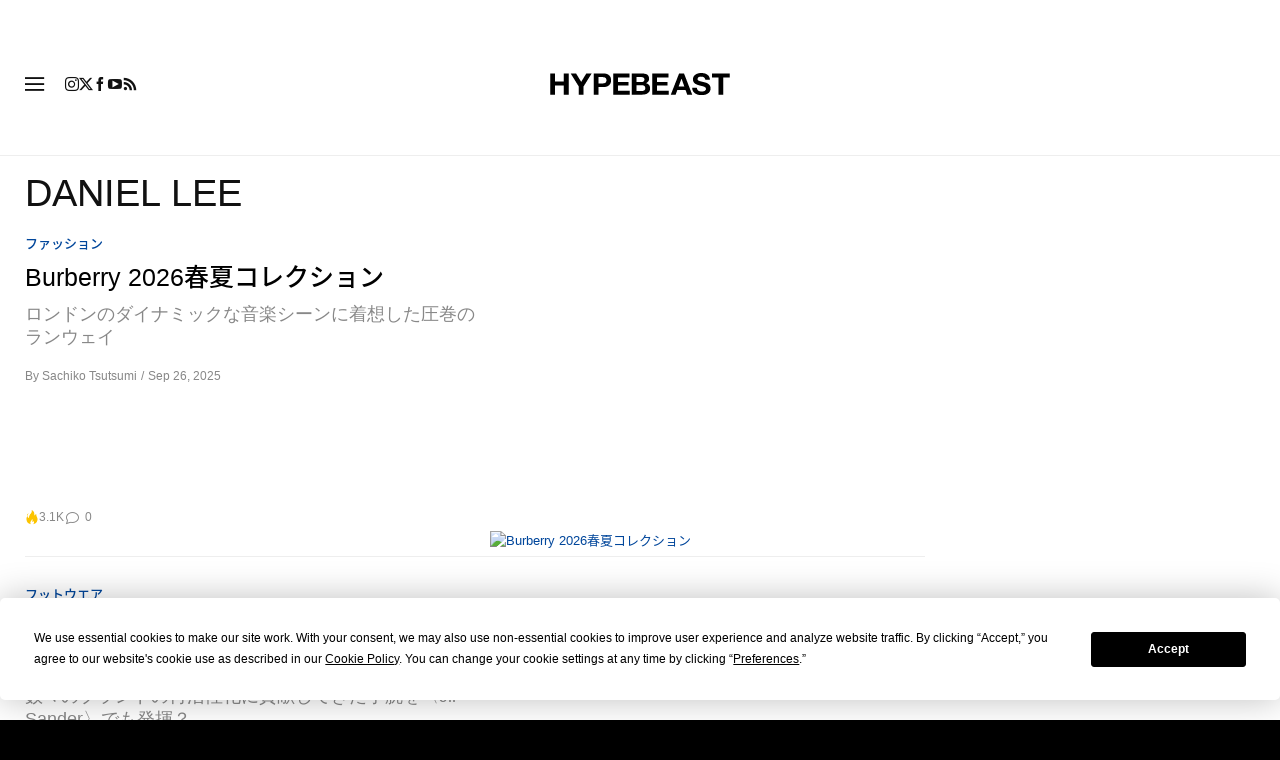

--- FILE ---
content_type: text/javascript; charset=utf-8
request_url: https://hypebeast.com/dist/hypebeast/c050b60f87ef956d90d3.js
body_size: 149
content:
"use strict";(self.webpackChunkhypebeast=self.webpackChunkhypebeast||[]).push([[179],{11713:(e,s,a)=>{a(72315),a(47464)}},e=>{e.O(0,[9978,5560,3605,647,8901,3107,7923,2777,2122,5832,3209,9526,7843,2925,1368,6195,769,4979,1582,211,4238,8837,1434,3598,7464],(()=>{return s=11713,e(e.s=s);var s}));e.O()}]);

--- FILE ---
content_type: text/javascript; charset=utf-8
request_url: https://hypebeast.com/dist/hypebeast/2b1910cbdf8bcb7a89be.js
body_size: 3838
content:
"use strict";(self.webpackChunkhypebeast=self.webpackChunkhypebeast||[]).push([[2925],{52925:(e,t,o)=>{o.d(t,{Gp:()=>m,hs:()=>a});var n=o(55821);o(9568);var i=o(64886);function l(e){var t;const o=(0,i.Tn)(e);return null!=(t=null==o?void 0:o.$el)?t:o}const r=i.C5?window:void 0;function u(...e){let t,o,u,s;if("string"==typeof e[0]||Array.isArray(e[0])?([o,u,s]=e,t=r):[t,o,u,s]=e,!t)return i.ZT;Array.isArray(o)||(o=[o]),Array.isArray(u)||(u=[u]);const c=[],a=()=>{c.forEach((e=>e())),c.length=0},d=(0,n.watch)((()=>[l(t),(0,i.Tn)(s)]),(([e,t])=>{if(a(),!e)return;const n=(0,i.Kn)(t)?{...t}:t;c.push(...o.flatMap((t=>u.map((o=>((e,t,o,n)=>(e.addEventListener(t,o,n),()=>e.removeEventListener(t,o,n)))(e,t,o,n))))))}),{immediate:!0,flush:"post"}),v=()=>{d(),a()};return(0,i.IY)(v),v}let s=!1;function c(e,t,o={}){const{window:n=r,ignore:c=[],capture:a=!0,detectIframe:d=!1}=o;if(!n)return;i.gn&&!s&&(s=!0,Array.from(n.document.body.children).forEach((e=>e.addEventListener("click",i.ZT))),n.document.documentElement.addEventListener("click",i.ZT));let v=!0;const f=e=>c.some((t=>{if("string"==typeof t)return Array.from(n.document.querySelectorAll(t)).some((t=>t===e.target||e.composedPath().includes(t)));{const o=l(t);return o&&(e.target===o||e.composedPath().includes(o))}})),m=[u(n,"click",(o=>{const n=l(e);n&&n!==o.target&&!o.composedPath().includes(n)&&(0===o.detail&&(v=!f(o)),v?t(o):v=!0)}),{passive:!0,capture:a}),u(n,"pointerdown",(t=>{const o=l(e);v=!f(t)&&!(!o||t.composedPath().includes(o))}),{passive:!0}),d&&u(n,"blur",(o=>{setTimeout((()=>{var i;const r=l(e);"IFRAME"!==(null==(i=n.document.activeElement)?void 0:i.tagName)||(null==r?void 0:r.contains(n.document.activeElement))||t(o)}),0)}))].filter(Boolean);return()=>m.forEach((e=>e()))}const a={[i.D2.mounted](e,t){const o=!t.modifiers.bubble;if("function"==typeof t.value)e.__onClickOutside_stop=c(e,t.value,{capture:o});else{const[n,i]=t.value;e.__onClickOutside_stop=c(e,n,Object.assign({capture:o},i))}},[i.D2.unmounted](e){e.__onClickOutside_stop()}};function d(...e){let t,o,n={};3===e.length?(t=e[0],o=e[1],n=e[2]):2===e.length?"object"==typeof e[1]?(t=!0,o=e[0],n=e[1]):(t=e[0],o=e[1]):(t=!0,o=e[0]);const{target:l=r,eventName:s="keydown",passive:c=!1,dedupe:a=!1}=n,d="function"==typeof(v=t)?v:"string"==typeof v?e=>e.key===v:Array.isArray(v)?e=>v.includes(e.key):()=>!0;var v;return u(l,s,(e=>{e.repeat&&(0,i.Tn)(a)||d(e)&&o(e)}),c)}i.D2.mounted;function v(e,t,o){var i,r;const s=(0,n.computed)((()=>l(e)));let c,a;function d(){c&&(clearTimeout(c),c=void 0),a=void 0}const v={capture:null==(i=null==o?void 0:o.modifiers)?void 0:i.capture,once:null==(r=null==o?void 0:o.modifiers)?void 0:r.once},f=[u(s,"pointerdown",(function(e){var n,i,l,r;(null==(n=null==o?void 0:o.modifiers)?void 0:n.self)&&e.target!==s.value||(d(),(null==(i=null==o?void 0:o.modifiers)?void 0:i.prevent)&&e.preventDefault(),(null==(l=null==o?void 0:o.modifiers)?void 0:l.stop)&&e.stopPropagation(),a={x:e.x,y:e.y},c=setTimeout((()=>t(e)),null!=(r=null==o?void 0:o.delay)?r:500))}),v),u(s,"pointermove",(function(e){var t,n,i,l;if((null==(t=null==o?void 0:o.modifiers)?void 0:t.self)&&e.target!==s.value)return;if(!a||!1===(null==o?void 0:o.distanceThreshold))return;(null==(n=null==o?void 0:o.modifiers)?void 0:n.prevent)&&e.preventDefault(),(null==(i=null==o?void 0:o.modifiers)?void 0:i.stop)&&e.stopPropagation();const r=e.x-a.x,u=e.y-a.y;Math.sqrt(r*r+u*u)>=(null!=(l=null==o?void 0:o.distanceThreshold)?l:10)&&d()}),v),u(s,["pointerup","pointerleave"],d,v)];return()=>f.forEach((e=>e()))}i.D2.mounted,"undefined"!=typeof globalThis?globalThis:"undefined"!=typeof window?window:"undefined"!=typeof global?global:"undefined"!=typeof self&&self;function f(e){const t=function(){const e=(0,n.ref)(!1);return(0,n.getCurrentInstance)()&&(0,n.onMounted)((()=>{e.value=!0})),e}();return(0,n.computed)((()=>(t.value,!!e())))}const m={[i.D2.mounted](e,t){if("function"==typeof t.value){const o=function(e,t={}){const{delayEnter:o=0,delayLeave:i=0,window:l=r}=t,s=(0,n.ref)(!1);let c;const a=e=>{const t=e?o:i;c&&(clearTimeout(c),c=void 0),t?c=setTimeout((()=>s.value=e),t):s.value=e};return l?(u(e,"mouseenter",(()=>a(!0)),{passive:!0}),u(e,"mouseleave",(()=>a(!1)),{passive:!0}),s):s}(e);(0,n.watch)(o,(e=>t.value(e)))}}};function p(e,t={width:0,height:0},o={}){const{window:u=r,box:s="content-box"}=o,c=(0,n.computed)((()=>{var t,o;return null==(o=null==(t=l(e))?void 0:t.namespaceURI)?void 0:o.includes("svg")})),a=(0,n.ref)(t.width),d=(0,n.ref)(t.height),{stop:v}=function(e,t,o={}){const{window:u=r,...s}=o;let c;const a=f((()=>u&&"ResizeObserver"in u)),d=()=>{c&&(c.disconnect(),c=void 0)},v=(0,n.computed)((()=>Array.isArray(e)?e.map((e=>l(e))):[l(e)])),m=(0,n.watch)(v,(e=>{if(d(),a.value&&u){c=new ResizeObserver(t);for(const t of e)t&&c.observe(t,s)}}),{immediate:!0,flush:"post",deep:!0}),p=()=>{d(),m()};return(0,i.IY)(p),{isSupported:a,stop:p}}(e,(([t])=>{const o="border-box"===s?t.borderBoxSize:"content-box"===s?t.contentBoxSize:t.devicePixelContentBoxSize;if(u&&c.value){const t=l(e);if(t){const e=u.getComputedStyle(t);a.value=Number.parseFloat(e.width),d.value=Number.parseFloat(e.height)}}else if(o){const e=Array.isArray(o)?o:[o];a.value=e.reduce(((e,{inlineSize:t})=>e+t),0),d.value=e.reduce(((e,{blockSize:t})=>e+t),0)}else a.value=t.contentRect.width,d.value=t.contentRect.height}),o);(0,i.u7)((()=>{const o=l(e);o&&(a.value="offsetWidth"in o?o.offsetWidth:t.width,d.value="offsetHeight"in o?o.offsetHeight:t.height)}));const m=(0,n.watch)((()=>l(e)),(e=>{a.value=e?t.width:0,d.value=e?t.height:0}));return{width:a,height:d,stop:function(){v(),m()}}}i.D2.mounted;function h(e,t,o={}){const{root:u,rootMargin:s="0px",threshold:c=.1,window:a=r,immediate:d=!0}=o,v=f((()=>a&&"IntersectionObserver"in a)),m=(0,n.computed)((()=>{const t=(0,i.Tn)(e);return(Array.isArray(t)?t:[t]).map(l).filter(i.nf)}));let p=i.ZT;const h=(0,n.ref)(d),g=v.value?(0,n.watch)((()=>[m.value,l(u),h.value]),(([e,o])=>{if(p(),!h.value)return;if(!e.length)return;const n=new IntersectionObserver(t,{root:l(o),rootMargin:s,threshold:c});e.forEach((e=>e&&n.observe(e))),p=()=>{n.disconnect(),p=i.ZT}}),{immediate:d,flush:"post"}):i.ZT,w=()=>{p(),g(),h.value=!1};return(0,i.IY)(w),{isSupported:v,isActive:h,pause(){p(),h.value=!1},resume(){h.value=!0},stop:w}}function g(e,t={}){const{window:o=r,scrollTarget:i}=t,l=(0,n.ref)(!1);return h(e,(e=>{let t=l.value,o=0;for(const n of e)n.time>=o&&(o=n.time,t=n.isIntersecting);l.value=t}),{root:i,window:o,threshold:0}),l}i.D2.mounted;const w=1;function y(e,t={}){const{throttle:o=0,idle:l=200,onStop:s=i.ZT,onScroll:c=i.ZT,offset:a={left:0,right:0,top:0,bottom:0},eventListenerOptions:d={capture:!1,passive:!0},behavior:v="auto",window:f=r}=t,m=(0,n.ref)(0),p=(0,n.ref)(0),h=(0,n.computed)({get:()=>m.value,set(e){y(e,void 0)}}),g=(0,n.computed)({get:()=>p.value,set(e){y(void 0,e)}});function y(t,o){var n,l,r;if(!f)return;const u=(0,i.Tn)(e);u&&(null==(r=u instanceof Document?f.document.body:u)||r.scrollTo({top:null!=(n=(0,i.Tn)(o))?n:g.value,left:null!=(l=(0,i.Tn)(t))?l:h.value,behavior:(0,i.Tn)(v)}))}const b=(0,n.ref)(!1),T=(0,n.reactive)({left:!0,right:!1,top:!0,bottom:!1}),A=(0,n.reactive)({left:!1,right:!1,top:!1,bottom:!1}),D=e=>{b.value&&(b.value=!1,A.left=!1,A.right=!1,A.top=!1,A.bottom=!1,s(e))},E=(0,i.DI)(D,o+l),x=e=>{var t;if(!f)return;const o=e.document?e.document.documentElement:null!=(t=e.documentElement)?t:e,{display:n,flexDirection:i}=getComputedStyle(o),l=o.scrollLeft;A.left=l<m.value,A.right=l>m.value;const r=Math.abs(l)<=0+(a.left||0),u=Math.abs(l)+o.clientWidth>=o.scrollWidth-(a.right||0)-w;"flex"===n&&"row-reverse"===i?(T.left=u,T.right=r):(T.left=r,T.right=u),m.value=l;let s=o.scrollTop;e!==f.document||s||(s=f.document.body.scrollTop),A.top=s<p.value,A.bottom=s>p.value;const c=Math.abs(s)<=0+(a.top||0),d=Math.abs(s)+o.clientHeight>=o.scrollHeight-(a.bottom||0)-w;"flex"===n&&"column-reverse"===i?(T.top=d,T.bottom=c):(T.top=c,T.bottom=d),p.value=s},S=e=>{var t;if(!f)return;const o=null!=(t=e.target.documentElement)?t:e.target;x(o),b.value=!0,E(e),c(e)};return u(e,"scroll",o?(0,i.vA)(S,o,!0,!1):S,d),(0,i.u7)((()=>{const t=(0,i.Tn)(e);t&&x(t)})),u(e,"scrollend",D,d),{x:h,y:g,isScrolling:b,arrivedState:T,directions:A,measure(){const t=(0,i.Tn)(e);f&&t&&x(t)}}}function b(e){return"undefined"!=typeof Window&&e instanceof Window?e.document.documentElement:"undefined"!=typeof Document&&e instanceof Document?e.documentElement:e}function T(e,t,o={}){var l;const{direction:r="bottom",interval:u=100,canLoadMore:s=(()=>!0)}=o,c=(0,n.reactive)(y(e,{...o,offset:{[r]:null!=(l=o.distance)?l:0,...o.offset}})),a=(0,n.ref)(),d=(0,n.computed)((()=>!!a.value)),v=(0,n.computed)((()=>b((0,i.Tn)(e)))),f=g(v);return(0,n.watch)((()=>[c.arrivedState[r],f.value]),(function e(){if(c.measure(),!v.value||!f.value||!s(v.value))return;const{scrollHeight:o,clientHeight:i,scrollWidth:l,clientWidth:d}=v.value,m="bottom"===r||"top"===r?o<=i:l<=d;(c.arrivedState[r]||m)&&(a.value||(a.value=Promise.all([t(c),new Promise((e=>setTimeout(e,u)))]).finally((()=>{a.value=null,(0,n.nextTick)((()=>e()))}))))}),{immediate:!0}),{isLoading:d}}i.D2.mounted,i.D2.mounted;i.D2.mounted;function A(e){const t=window.getComputedStyle(e);if("scroll"===t.overflowX||"scroll"===t.overflowY||"auto"===t.overflowX&&e.clientWidth<e.scrollWidth||"auto"===t.overflowY&&e.clientHeight<e.scrollHeight)return!0;{const t=e.parentNode;return!(!t||"BODY"===t.tagName)&&A(t)}}function D(e){const t=e||window.event;return!A(t.target)&&(t.touches.length>1||(t.preventDefault&&t.preventDefault(),!1))}const E=new WeakMap;function x(e,t=!1){const o=(0,n.ref)(t);let l=null;(0,n.watch)((0,i.Vh)(e),(e=>{const t=b((0,i.Tn)(e));if(t){const e=t;E.get(e)||E.set(e,undefined),o.value&&(e.style.overflow="hidden")}}),{immediate:!0});const r=()=>{var t;const n=b((0,i.Tn)(e));n&&o.value&&(i.gn&&(null==l||l()),n.style.overflow=null!=(t=E.get(n))?t:"",E.delete(n),o.value=!1)};return(0,i.IY)(r),(0,n.computed)({get:()=>o.value,set(t){t?(()=>{const t=b((0,i.Tn)(e));t&&!o.value&&(i.gn&&(l=u(t,"touchmove",(e=>{D(e)}),{passive:!1})),t.style.overflow="hidden",o.value=!0)})():r()}})}!function(){let e=!1;const t=(0,n.ref)(!1)}()}}]);

--- FILE ---
content_type: image/svg+xml
request_url: https://hypebeast.com/bundles/hypemasternavigationbar/assets/ic_hypecoin.svg
body_size: 250
content:
<svg width="15" height="16" viewBox="0 0 15 16" fill="none" xmlns="http://www.w3.org/2000/svg">
<path fill-rule="evenodd" clip-rule="evenodd" d="M6.08898 8.32535H8.91273V7.67535H6.08898V8.32535ZM11.613 7.67565V6.7794H10.4468V4.51315H8.91179V6.7794H6.08929V4.51315H4.55429V6.7794H3.38804V7.67565H4.55429V8.32565H3.38804V9.2219H4.55429V11.4881H6.08929V9.2219H8.91179V11.4881H10.4468V9.2219H11.613V8.32565H10.4468V7.67565H11.613ZM7.5 0.5C3.3575 0.5 0 3.8575 0 8C0 12.1425 3.3575 15.5 7.5 15.5C11.6425 15.5 15 12.1425 15 8C15 3.8575 11.6425 0.5 7.5 0.5ZM7.5016 1.16023C11.2741 1.16023 14.3416 4.22773 14.3416 8.00023C14.3416 11.7727 11.2741 14.8402 7.5016 14.8402C3.7291 14.8402 0.661599 11.7727 0.661599 8.00023C0.661599 4.22773 3.7291 1.16023 7.5016 1.16023Z" fill="white"/>
</svg>
